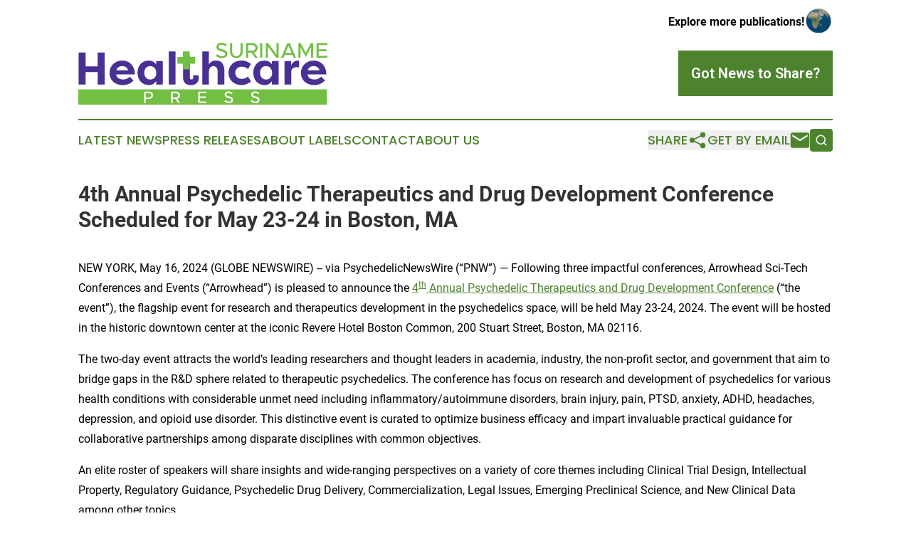

--- FILE ---
content_type: text/html;charset=utf-8
request_url: https://www.surinamehealthcarepress.com/article/712095728-4th-annual-psychedelic-therapeutics-and-drug-development-conference-scheduled-for-may-23-24-in-boston-ma
body_size: 10248
content:
<!DOCTYPE html>
<html lang="en">
<head>
  <title>4th Annual Psychedelic Therapeutics and Drug Development Conference Scheduled for May 23-24 in Boston, MA | Suriname Healthcare Press</title>
  <meta charset="utf-8">
  <meta name="viewport" content="width=device-width, initial-scale=1">
    <meta name="description" content="Suriname Healthcare Press is an online news publication focusing on health &amp; wellness in the Suriname: Exploring the health and wellness news of Suriname">
    <link rel="icon" href="https://cdn.newsmatics.com/agp/sites/surinamehealthcarepress-favicon-1.png" type="image/png">
  <meta name="csrf-token" content="evnHu2rdjOKqyWWIiXTvjhZd0ejNcxdZFPRKN-voM7k=">
  <meta name="csrf-param" content="authenticity_token">
  <link href="/css/styles.min.css?v6eb3bc323562751890e3a74b24e16ad07f30b1f7" rel="stylesheet" data-turbo-track="reload">
  <link rel="stylesheet" href="/plugins/vanilla-cookieconsent/cookieconsent.css?v6eb3bc323562751890e3a74b24e16ad07f30b1f7">
  
<style type="text/css">
    :root {
        --color-primary-background: rgba(78, 131, 46, 0.2);
        --color-primary: #4e832e;
        --color-secondary: #493092;
    }
</style>

  <script type="importmap">
    {
      "imports": {
          "adController": "/js/controllers/adController.js?v6eb3bc323562751890e3a74b24e16ad07f30b1f7",
          "alertDialog": "/js/controllers/alertDialog.js?v6eb3bc323562751890e3a74b24e16ad07f30b1f7",
          "articleListController": "/js/controllers/articleListController.js?v6eb3bc323562751890e3a74b24e16ad07f30b1f7",
          "dialog": "/js/controllers/dialog.js?v6eb3bc323562751890e3a74b24e16ad07f30b1f7",
          "flashMessage": "/js/controllers/flashMessage.js?v6eb3bc323562751890e3a74b24e16ad07f30b1f7",
          "gptAdController": "/js/controllers/gptAdController.js?v6eb3bc323562751890e3a74b24e16ad07f30b1f7",
          "hamburgerController": "/js/controllers/hamburgerController.js?v6eb3bc323562751890e3a74b24e16ad07f30b1f7",
          "labelsDescription": "/js/controllers/labelsDescription.js?v6eb3bc323562751890e3a74b24e16ad07f30b1f7",
          "searchController": "/js/controllers/searchController.js?v6eb3bc323562751890e3a74b24e16ad07f30b1f7",
          "videoController": "/js/controllers/videoController.js?v6eb3bc323562751890e3a74b24e16ad07f30b1f7",
          "navigationController": "/js/controllers/navigationController.js?v6eb3bc323562751890e3a74b24e16ad07f30b1f7"          
      }
    }
  </script>
  <script>
      (function(w,d,s,l,i){w[l]=w[l]||[];w[l].push({'gtm.start':
      new Date().getTime(),event:'gtm.js'});var f=d.getElementsByTagName(s)[0],
      j=d.createElement(s),dl=l!='dataLayer'?'&l='+l:'';j.async=true;
      j.src='https://www.googletagmanager.com/gtm.js?id='+i+dl;
      f.parentNode.insertBefore(j,f);
      })(window,document,'script','dataLayer','GTM-KGCXW2X');
  </script>

  <script>
    window.dataLayer.push({
      'cookie_settings': 'delta'
    });
  </script>
</head>
<body class="df-5 is-subpage">
<noscript>
  <iframe src="https://www.googletagmanager.com/ns.html?id=GTM-KGCXW2X"
          height="0" width="0" style="display:none;visibility:hidden"></iframe>
</noscript>
<div class="layout">

  <!-- Top banner -->
  <div class="max-md:hidden w-full content universal-ribbon-inner flex justify-end items-center">
    <a href="https://www.affinitygrouppublishing.com/" target="_blank" class="brands">
      <span class="font-bold text-black">Explore more publications!</span>
      <div>
        <img src="/images/globe.png" height="40" width="40" class="icon-globe"/>
      </div>
    </a>
  </div>
  <header data-controller="hamburger">
  <div class="content">
    <div class="header-top">
      <div class="flex gap-2 masthead-container justify-between items-center">
        <div class="mr-4 logo-container">
          <a href="/">
              <img src="https://cdn.newsmatics.com/agp/sites/surinamehealthcarepress-logo-1.svg" alt="Suriname Healthcare Press"
                class="max-md:!h-[60px] lg:!max-h-[115px]" height="98"
                width="auto" />
          </a>
        </div>
        <button class="hamburger relative w-8 h-6">
          <span aria-hidden="true"
            class="block absolute h-[2px] w-9 bg-[--color-primary] transform transition duration-500 ease-in-out -translate-y-[15px]"></span>
          <span aria-hidden="true"
            class="block absolute h-[2px] w-7 bg-[--color-primary] transform transition duration-500 ease-in-out translate-x-[7px]"></span>
          <span aria-hidden="true"
            class="block absolute h-[2px] w-9 bg-[--color-primary] transform transition duration-500 ease-in-out translate-y-[15px]"></span>
        </button>
        <a href="/submit-news" class="max-md:hidden button button-upload-content button-primary w-fit">
          <span>Got News to Share?</span>
        </a>
      </div>
      <!--  Screen size line  -->
      <div class="absolute bottom-0 -ml-[20px] w-screen h-[1px] bg-[--color-primary] z-50 md:hidden">
      </div>
    </div>
    <!-- Navigation bar -->
    <div class="navigation is-hidden-on-mobile" id="main-navigation">
      <div class="w-full md:hidden">
        <div data-controller="search" class="relative w-full">
  <div data-search-target="form" class="relative active">
    <form data-action="submit->search#performSearch" class="search-form">
      <input type="text" name="query" placeholder="Search..." data-search-target="input" class="search-input md:hidden" />
      <button type="button" data-action="click->search#toggle" data-search-target="icon" class="button-search">
        <img height="18" width="18" src="/images/search.svg" />
      </button>
    </form>
  </div>
</div>

      </div>
      <nav class="navigation-part">
          <a href="/latest-news" class="nav-link">
            Latest News
          </a>
          <a href="/press-releases" class="nav-link">
            Press Releases
          </a>
          <a href="/about-labels" class="nav-link">
            About Labels
          </a>
          <a href="/contact" class="nav-link">
            Contact
          </a>
          <a href="/about" class="nav-link">
            About Us
          </a>
      </nav>
      <div class="w-full md:w-auto md:justify-end">
        <div data-controller="navigation" class="header-actions hidden">
  <button class="nav-link flex gap-1 items-center" onclick="window.ShareDialog.openDialog()">
    <span data-navigation-target="text">
      Share
    </span>
    <span class="icon-share"></span>
  </button>
  <button onclick="window.AlertDialog.openDialog()" class="nav-link nav-link-email flex items-center gap-1.5">
    <span data-navigation-target="text">
      Get by Email
    </span>
    <span class="icon-mail"></span>
  </button>
  <div class="max-md:hidden">
    <div data-controller="search" class="relative w-full">
  <div data-search-target="form" class="relative active">
    <form data-action="submit->search#performSearch" class="search-form">
      <input type="text" name="query" placeholder="Search..." data-search-target="input" class="search-input md:hidden" />
      <button type="button" data-action="click->search#toggle" data-search-target="icon" class="button-search">
        <img height="18" width="18" src="/images/search.svg" />
      </button>
    </form>
  </div>
</div>

  </div>
</div>

      </div>
      <a href="/submit-news" class="md:hidden uppercase button button-upload-content button-primary w-fit">
        <span>Got News to Share?</span>
      </a>
      <a href="https://www.affinitygrouppublishing.com/" target="_blank" class="nav-link-agp">
        Explore more publications!
        <img src="/images/globe.png" height="35" width="35" />
      </a>
    </div>
  </div>
</header>

  <div id="main-content" class="content">
    <div id="flash-message"></div>
    <h1>4th Annual Psychedelic Therapeutics and Drug Development Conference Scheduled for May 23-24 in Boston, MA</h1>
<div class="press-release">
  
      <p>NEW YORK, May  16, 2024  (GLOBE NEWSWIRE) -- via PsychedelicNewsWire (&#x201C;PNW&#x201D;) &#x2014; Following three impactful conferences, Arrowhead Sci-Tech Conferences and Events (&#x201C;Arrowhead&#x201D;) is pleased to announce the <a href="https://www.globenewswire.com/Tracker?data=jLYADc7RFOf5OYyHsPN5czm-ee-h8WFU3BNydHYJEiqou8hBEfn08CWj0Vykrg8wgh_Y1j5okpJQHoC4-tfjOg==" rel="nofollow" target="_blank"><u>4</u></a><a href="https://www.globenewswire.com/Tracker?data=xp50O8rBLf7xZiC5sl7WhDMHyi9Z226l3t8J1rSMcREqqTY9DBfYMbBPPde1n82p4CywcU5wMySHPtnvbOsTiQ==" rel="nofollow" target="_blank"><sup><u>th</u></sup></a><a href="https://www.globenewswire.com/Tracker?data=v-O69ph0ywQrVa7eKsJ6BLwW8GiBbTBT1VDvZWZbXYbU9woFz3fGcrLc_MH7CFdBN68tdTShDla-1x6ks8qv7HaYEi_uAjJTyQeWOHvOuQXChGYCckwqXNMvN1TDiHx53aNvHq9h23Y3vIENV2dErvEF-buOe8IyNVMnJpxO-e4=" rel="nofollow" target="_blank"><u> Annual Psychedelic Therapeutics and Drug Development Conference</u></a> (&#x201C;the event&#x201D;),&#xA0;the flagship event for research and therapeutics development in the psychedelics space, will be held May 23-24, 2024. The&#xA0;event&#xA0;will be hosted in the historic downtown center at the iconic Revere Hotel Boston Common, 200 Stuart Street, Boston, MA 02116.<br></p>  <p>The two-day event attracts the world&#x2019;s leading researchers and thought leaders in academia, industry, the non-profit sector, and government that aim to bridge gaps in the R&amp;D sphere related to therapeutic psychedelics. The conference has focus on research and development of psychedelics for various health conditions with considerable unmet need including inflammatory/autoimmune disorders, brain injury, pain, PTSD, anxiety, ADHD, headaches, depression, and opioid use disorder. This distinctive event is curated to optimize business efficacy and impart invaluable practical guidance for collaborative partnerships among disparate disciplines with common objectives.</p>  <p>An elite roster of speakers will share insights and wide-ranging perspectives on a variety of core themes including Clinical Trial Design, Intellectual Property, Regulatory Guidance, Psychedelic Drug Delivery, Commercialization, Legal Issues, Emerging Preclinical Science, and New Clinical Data among other topics.</p>  <p>Nearly 40 industry thought leaders will engage and interact with attendees in a variety of formats including in-depth presentations and lively panel discussions. Featured speakers include Deborah Mash, Ph.D., Chief Executive Officer and Founder of DemeRx and Professor Emerita at the University of Miami&#x2019;s Miller School of Medicine; Charles Nichols, Ph.D., Professor, LSU Health Sciences Center; Bernard Lerer, MD, Professor of Psychiatry, Hebrew University; and Alan Kozikowski, Ph.D., Chief Scientific Officer, PurMinds Neuropharma.</p>  <p>Peter Hendricks, Ph.D., Professor, Department of Psychiatry, University of Alabama Birmingham will chair the conference and also deliver opening remarks on both Day 1 and Day 2.</p>  <p>Panel discussions will explore topics of crucial significance including &#x201C;Optimizing Psychedelic Trials: Therapy, Monitoring and Artificial Intelligence&#x201D;, &#x201C;Navigating Legal Challenges in Research: Best Practices Under the Federal Analogue Act&#x201D;, &#x201C;Can Psychedelics be an Effective Treatment for Pain&#x201D;, &#x201C;Psychedelics to Cognitive Assessments: Bringing Precision Medicine to Mental Health Care&#x201D;, &#x201C;Reimagining the Framework for Psychedelic Research and Access: Progress and Barriers&#x201D;, and &#x201C;Where is the Science of Psychedelics Taking Us? New Directions and Detours&#x201D;.</p>  <p>Attendees have the unique opportunity to delve into developments at the cutting-edge of psychedelic therapeutics while select researchers present their studies during highly innovative scientific poster sessions.</p>  <p>The agenda also includes an abundance of networking opportunities as well as continental breakfast and luncheons on both days and periodic refreshment breaks.</p>  <p>At the close of Day 1, speakers and attendees are invited to attend the evening reception where they can mingle with industry peers in a relaxed atmosphere to form and cement lasting professional relationships.</p>  <p>To book your tickets, visit <a href="https://www.globenewswire.com/Tracker?data=V0uPvI_CuxCh7hdD42AsmIeJBVf4Zy7gHEQnoNEShqsDQeRGPR5AP1Kk_sVANCtr2o-nORXWmRXCrxZs51lf-aLF_r0BPbUuXopSLwi7E_35O60qZoJ6UpNXIPTSM9t3d2wZgoh75iBVhs139m6dMw==" rel="nofollow" target="_blank"><u>https://psychedelics-conference.com/pricing</u></a></p>  <p>To submit a scientific poster for consideration, visit <a href="https://www.globenewswire.com/Tracker?data=[base64]" rel="nofollow" target="_blank"><u>https://psychedelics-conference.com/scientific-poster-session</u></a></p>  <p>For more information on the event, click <a href="https://www.globenewswire.com/Tracker?data=V0uPvI_CuxCh7hdD42AsmIeJBVf4Zy7gHEQnoNEShqs3w2qjM1HwPyEE_t5opUrj1FJSPKR599lmKMSzSezzprB6ERMF5RJEEbSn7B4A3hlVkvxSOFEJL_qcpwzT0FPk7TFyGOOEweg4Ozv7VBaiWw==" rel="nofollow" target="_blank"><u>https://psychedelics-conference.com/</u></a></p>  <p align="justify"><strong>About Arrowhead Sci-Tech Conferences &amp; Events</strong></p>  <p align="justify">Arrowhead SciTech Conferences &amp; Events is more than a life sciences event company. Our focus is on bringing the developments and discoveries in life sciences research together to help further progress.</p>  <p align="justify">We utilize our years of experience to provide attendees with thoughtfully curated speakers for life sciences conferences that highlight new research, industry trends, case studies, emerging discoveries and the future focus of the biotech and pharmaceutical industries. Our conferences cover: clinical development and cutting-edge research, regulatory issues and market dynamics, therapeutics, drug discovery and positioning, and emerging technologies for both clinicians and pharmaceutical professionals.</p>  <p align="justify">At Arrowhead, we strive to provide a platform of excellence for attendees. To execute this, we consult with dedicated advisory boards, comprised of industry insiders to ensure that the topics and speakers we feature are highly relevant and valuable. Our conference speakers come from clinical, business and academic environments to provide well-rounded insights and perspectives on developments within the Life Sciences industry.</p>  <p align="justify">Arrowhead's conferences offer more than presentations; we offer an experience that encompasses learning, networking and professional growth. We focus on bringing life sciences industry professionals together to help move research forward.</p>  <p align="justify">Arrowhead sponsorship and exhibitor levels are designed to give your organization the highest level of exposure and opportunity to market products and branding in an environment that is targeted toward facilitating professional networking. We can also build tailor-made packages that will meet your organization's marketing budget and goals. Arrowhead sponsorships are proven to help grow businesses through direct and targeted exposure to industry leaders and decision makers. To gain critical industry exposure via our sponsorship and exhibiting opportunities, please contact us.</p>  <p><strong>About IBN</strong><br><a href="https://www.globenewswire.com/Tracker?data=yEeVFpJkCoOvo_9MQRXWgUC--UcMLYQxH2r7uiMC147C4qZqAF1Kg6ICzzFOAeLrgN5-EXBek04LneQjaF_xsNq40W7WwO90vZOxqjB9wDg=" rel="nofollow" target="_blank"><u>IBN</u></a>&#xA0;is a cutting-edge corporate communications and content distribution company consisting of over 60+ investor facing brands introduced to the investment public over the last 18+ years while amassing a collective audience of millions of social media followers. These distinctive investor brands aim to fulfil the unique needs of a growing base of client-partners. IBN will continue to expand our branded network of highly influential properties, leveraging the knowledge and energy of specialized teams of experts to serve our increasingly diversified list of clients.</p>  <p>Through our&#xA0;<a href="https://www.globenewswire.com/Tracker?data=rbcCfoAWivqqNSgVkLM5VRRZKNIpflGHmdLNQW8xOM58vW7W25ZXcrWBlf1QucoA5SPO_3ktIhVYk3NIy99QOFAoyzppBZZswIb5g2umieEWTntFat9Pa58go7HY3AcuPvAJfA79rBZoOOLEBpaeFhYOrLAT-xcten2nHJD71mc=" rel="nofollow" target="_blank"><u>Dynamic Brand Portfolio (DBP)</u></a>, IBN provides: (1) access to a network of wire solutions via&#xA0;<a href="https://www.globenewswire.com/Tracker?data=S8oFzf9PBDJsh5uVYxrHjlhDXYTNC3McgFeFdJ9LnteQ_KUkaqVZQBFul0wqAJI58dt_xIS8BnHNQ-NJgUlUTtP9tgbVbt3jznRQ3J68iDU=" rel="nofollow" target="_blank"><u>InvestorWire</u></a>&#xA0;to reach all target markets, industries and demographics in the most effective manner possible; (2) article and editorial&#xA0;<a href="https://www.globenewswire.com/Tracker?data=[base64]" rel="nofollow" target="_blank"><u>syndication to 5,000+ news </u>outlets</a>; (3)&#xA0;<a href="https://www.globenewswire.com/Tracker?data=-2ZZRqNP7AHnr2fgaUvOHPsA8KzUBNlPQkB_bav1-mGmiorKT-fG_8AVphbS6c4DGjY8OfxQaCnAAiQUvsXwnLivVVXlfhMJ4P9JvcuPt3ZRqRUh3lcIAk6ZtPXITSNM6BBBVq8kU1PcdMkMPjeSaznGVoZk9JNNl8aEgn2kne4mBGV1zYH1TtIG9_nORvHp" rel="nofollow" target="_blank"><u>Press Release Enhancement</u></a>&#xA0;to ensure maximum impact; (4) full-scale distribution to a growing&#xA0;<a href="https://www.globenewswire.com/Tracker?data=gk9bfhqTWZSydUerYRSwBuFSxmzCpv98uhlYjQ9ear4TOdWwalaPIGZLbXI0d2Ifbhnc5yEJXg485SRR_Wmt3AtUeI1DGymqdl_FWMyynnXcQL1cbfKt3W2OMWLTKFCzLRXcMkGmYsSXtyoR2MusHg==" rel="nofollow" target="_blank"><u>social media</u></a>&#xA0;audience; (5) a full array of&#xA0;<a href="https://www.globenewswire.com/Tracker?data=HlI4G9a-vGAK0eLZ8jl-F1wHe38dvHIJBI3FoSPnPwPeF2rmONDMPjbn7B4qDe1w9N04glSiu7p9RX8MK60XGKchXQLJtWu92iaqmemSbHpT9BzdESmmjQmjhuC9fr_nwOfPHhzMpUhTxZWKEMhpVkcuXWC7Hio-uczfZgMoLPH4zB8r85Z7BhGwrJW__fgX" rel="nofollow" target="_blank"><u>corporate communications solutions</u></a><u>;</u> and (6) total news coverage solutions.</p>  <p>For more information, please visit&#xA0;<a href="https://www.globenewswire.com/Tracker?data=V0uPvI_CuxCh7hdD42AsmP_L18w7Y5kg-aNtjQ_L_7ySESuK1bbAWmzBkzIPyopU_chXMRDKNKM_Mw-B3qbndp4SQ6hYCn5evIq7G2Mh-F8L88fKtj8fAzpZTnzWrJwAY8lfvqGzJoJquFTDqFPFwA==" rel="nofollow" target="_blank"><u>https://www.InvestorBrandNetwork.com</u></a></p>  <p>Please see full terms of use and disclaimers on the InvestorBrandNetwork website applicable to all content provided by IBN, wherever published or re-published:<a href="https://www.globenewswire.com/Tracker?data=82Glghhbawvjw4867M3QotzBGCjXUFMAbjIWNTVwMEY3RBdPR7kDfABNRFfGld4kmvg0NKNv1_ELpGMxQ9fbuv8Al3xUEXFpdqTjnX967MA=" rel="nofollow" target="_blank"><u>&#xA0;http://IBN.fm/Disclaimer</u></a></p>  <p><strong>Corporate Communications</strong></p>  <p>IBN<br>Los Angeles, California<br><a href="https://www.globenewswire.com/Tracker?data=g5fwGaypmNxEGiT7T9LhBoYA50Salngps8Haq7ExEy8rCICD99JFlyygHLtcNDiRlHIljGwOmBNEk7z3goQz0pilwa7-7LTe8h0OWEjC-rwYjOq4EuPXMYorWZgaD3t1" rel="nofollow" target="_blank"><u>www.InvestorBrandNetwork.com</u></a><br>310.299.1717 Office<br><u><a href="https://www.globenewswire.com/Tracker?data=Q7WdhRxgHi7TR20MRuS75826PI4nk4w01X4CvvbJDrcmy_n2HkaduggK3qOGt5llx3urJ_0qNg3wj8Y49o4tf7bW1M45Tk4MrZI4M3kPsguE3tQUCYPpiQ9UI51oRqe3" rel="nofollow" target="_blank">Editor@InvestorBrandNetwork.com</a></u></p>  <p>&#xA0;<br></p> <img class="__GNW8366DE3E__IMG" src="https://www.globenewswire.com/newsroom/ti?nf=OTExODQ4NiM2MjU0NjUyIzUwMDEyNDc0MQ=="> <br><img src="https://ml.globenewswire.com/media/NGJhZTVkMmItMmU4OC00YzYyLWI0ZDctNmU1ZmUxNjhjNjhlLTUwMDEyNDc0MQ==/tiny/Arrowhead-SciTech-Conferences-.png" referrerpolicy="no-referrer-when-downgrade"><p><a href="https://www.globenewswire.com/NewsRoom/AttachmentNg/4d1f94c0-618b-4fa4-9fbb-38c689f68fab" rel="nofollow"><img src="https://ml.globenewswire.com/media/4d1f94c0-618b-4fa4-9fbb-38c689f68fab/small/arrowhead-logo-jpg.jpg" border="0" width="150" height="84" alt="Primary Logo"></a></p>
    <p>
  Legal Disclaimer:
</p>
<p>
  EIN Presswire provides this news content "as is" without warranty of any kind. We do not accept any responsibility or liability
  for the accuracy, content, images, videos, licenses, completeness, legality, or reliability of the information contained in this
  article. If you have any complaints or copyright issues related to this article, kindly contact the author above.
</p>
<img class="prtr" src="https://www.einpresswire.com/tracking/article.gif?t=5&a=F9Wvi2ODVZld3xbj&i=8QP57XxThCzeXEli" alt="">
</div>

  </div>
</div>
<footer class="footer footer-with-line">
  <div class="content flex flex-col">
    <p class="footer-text text-sm mb-4 order-2 lg:order-1">© 1995-2026 Newsmatics Inc. dba Affinity Group Publishing &amp; Suriname Healthcare Press. All Rights Reserved.</p>
    <div class="footer-nav lg:mt-2 mb-[30px] lg:mb-0 flex gap-7 flex-wrap justify-center order-1 lg:order-2">
        <a href="/about" class="footer-link">About</a>
        <a href="/archive" class="footer-link">Press Release Archive</a>
        <a href="/submit-news" class="footer-link">Submit Press Release</a>
        <a href="/legal/terms" class="footer-link">Terms &amp; Conditions</a>
        <a href="/legal/dmca" class="footer-link">Copyright/DMCA Policy</a>
        <a href="/legal/privacy" class="footer-link">Privacy Policy</a>
        <a href="/contact" class="footer-link">Contact</a>
    </div>
  </div>
</footer>
<div data-controller="dialog" data-dialog-url-value="/" data-action="click->dialog#clickOutside">
  <dialog
    class="modal-shadow fixed backdrop:bg-black/20 z-40 text-left bg-white rounded-full w-[350px] h-[350px] overflow-visible"
    data-dialog-target="modal"
  >
    <div class="text-center h-full flex items-center justify-center">
      <button data-action="click->dialog#close" type="button" class="modal-share-close-button">
        ✖
      </button>
      <div>
        <div class="mb-4">
          <h3 class="font-bold text-[28px] mb-3">Share us</h3>
          <span class="text-[14px]">on your social networks:</span>
        </div>
        <div class="flex gap-6 justify-center text-center">
          <a href="https://www.facebook.com/sharer.php?u=https://www.surinamehealthcarepress.com" class="flex flex-col items-center font-bold text-[#4a4a4a] text-sm" target="_blank">
            <span class="h-[55px] flex items-center">
              <img width="40px" src="/images/fb.png" alt="Facebook" class="mb-2">
            </span>
            <span class="text-[14px]">
              Facebook
            </span>
          </a>
          <a href="https://www.linkedin.com/sharing/share-offsite/?url=https://www.surinamehealthcarepress.com" class="flex flex-col items-center font-bold text-[#4a4a4a] text-sm" target="_blank">
            <span class="h-[55px] flex items-center">
              <img width="40px" height="40px" src="/images/linkedin.png" alt="LinkedIn" class="mb-2">
            </span>
            <span class="text-[14px]">
            LinkedIn
            </span>
          </a>
        </div>
      </div>
    </div>
  </dialog>
</div>

<div data-controller="alert-dialog" data-action="click->alert-dialog#clickOutside">
  <dialog
    class="fixed backdrop:bg-black/20 modal-shadow z-40 text-left bg-white rounded-full w-full max-w-[450px] aspect-square overflow-visible"
    data-alert-dialog-target="modal">
    <div class="flex items-center text-center -mt-4 h-full flex-1 p-8 md:p-12">
      <button data-action="click->alert-dialog#close" type="button" class="modal-close-button">
        ✖
      </button>
      <div class="w-full" data-alert-dialog-target="subscribeForm">
        <img class="w-8 mx-auto mb-4" src="/images/agps.svg" alt="AGPs" />
        <p class="md:text-lg">Get the latest news on this topic.</p>
        <h3 class="dialog-title mt-4">SIGN UP FOR FREE TODAY</h3>
        <form data-action="submit->alert-dialog#submit" method="POST" action="/alerts">
  <input type="hidden" name="authenticity_token" value="evnHu2rdjOKqyWWIiXTvjhZd0ejNcxdZFPRKN-voM7k=">

  <input data-alert-dialog-target="fullnameInput" type="text" name="fullname" id="fullname" autocomplete="off" tabindex="-1">
  <label>
    <input data-alert-dialog-target="emailInput" placeholder="Email address" name="email" type="email"
      value=""
      class="rounded-xs mb-2 block w-full bg-white px-4 py-2 text-gray-900 border-[1px] border-solid border-gray-600 focus:border-2 focus:border-gray-800 placeholder:text-gray-400"
      required>
  </label>
  <div class="text-red-400 text-sm" data-alert-dialog-target="errorMessage"></div>

  <input data-alert-dialog-target="timestampInput" type="hidden" name="timestamp" value="1769667910" autocomplete="off" tabindex="-1">

  <input type="submit" value="Sign Up"
    class="!rounded-[3px] w-full mt-2 mb-4 bg-primary px-5 py-2 leading-5 font-semibold text-white hover:color-primary/75 cursor-pointer">
</form>
<a data-action="click->alert-dialog#close" class="text-black underline hover:no-underline inline-block mb-4" href="#">No Thanks</a>
<p class="text-[15px] leading-[22px]">
  By signing to this email alert, you<br /> agree to our
  <a href="/legal/terms" class="underline text-primary hover:no-underline" target="_blank">Terms & Conditions</a>
</p>

      </div>
      <div data-alert-dialog-target="checkEmail" class="hidden">
        <img class="inline-block w-9" src="/images/envelope.svg" />
        <h3 class="dialog-title">Check Your Email</h3>
        <p class="text-lg mb-12">We sent a one-time activation link to <b data-alert-dialog-target="userEmail"></b>.
          Just click on the link to
          continue.</p>
        <p class="text-lg">If you don't see the email in your inbox, check your spam folder or <a
            class="underline text-primary hover:no-underline" data-action="click->alert-dialog#showForm" href="#">try
            again</a>
        </p>
      </div>

      <!-- activated -->
      <div data-alert-dialog-target="activated" class="hidden">
        <img class="w-8 mx-auto mb-4" src="/images/agps.svg" alt="AGPs" />
        <h3 class="dialog-title">SUCCESS</h3>
        <p class="text-lg">You have successfully confirmed your email and are subscribed to <b>
            Suriname Healthcare Press
          </b> daily
          news alert.</p>
      </div>
      <!-- alreadyActivated -->
      <div data-alert-dialog-target="alreadyActivated" class="hidden">
        <img class="w-8 mx-auto mb-4" src="/images/agps.svg" alt="AGPs" />
        <h3 class="dialog-title">Alert was already activated</h3>
        <p class="text-lg">It looks like you have already confirmed and are receiving the <b>
            Suriname Healthcare Press
          </b> daily news
          alert.</p>
      </div>
      <!-- activateErrorMessage -->
      <div data-alert-dialog-target="activateErrorMessage" class="hidden">
        <img class="w-8 mx-auto mb-4" src="/images/agps.svg" alt="AGPs" />
        <h3 class="dialog-title">Oops!</h3>
        <p class="text-lg mb-4">It looks like something went wrong. Please try again.</p>
        <form data-action="submit->alert-dialog#submit" method="POST" action="/alerts">
  <input type="hidden" name="authenticity_token" value="evnHu2rdjOKqyWWIiXTvjhZd0ejNcxdZFPRKN-voM7k=">

  <input data-alert-dialog-target="fullnameInput" type="text" name="fullname" id="fullname" autocomplete="off" tabindex="-1">
  <label>
    <input data-alert-dialog-target="emailInput" placeholder="Email address" name="email" type="email"
      value=""
      class="rounded-xs mb-2 block w-full bg-white px-4 py-2 text-gray-900 border-[1px] border-solid border-gray-600 focus:border-2 focus:border-gray-800 placeholder:text-gray-400"
      required>
  </label>
  <div class="text-red-400 text-sm" data-alert-dialog-target="errorMessage"></div>

  <input data-alert-dialog-target="timestampInput" type="hidden" name="timestamp" value="1769667910" autocomplete="off" tabindex="-1">

  <input type="submit" value="Sign Up"
    class="!rounded-[3px] w-full mt-2 mb-4 bg-primary px-5 py-2 leading-5 font-semibold text-white hover:color-primary/75 cursor-pointer">
</form>
<a data-action="click->alert-dialog#close" class="text-black underline hover:no-underline inline-block mb-4" href="#">No Thanks</a>
<p class="text-[15px] leading-[22px]">
  By signing to this email alert, you<br /> agree to our
  <a href="/legal/terms" class="underline text-primary hover:no-underline" target="_blank">Terms & Conditions</a>
</p>

      </div>

      <!-- deactivated -->
      <div data-alert-dialog-target="deactivated" class="hidden">
        <img class="w-8 mx-auto mb-4" src="/images/agps.svg" alt="AGPs" />
        <h3 class="dialog-title">You are Unsubscribed!</h3>
        <p class="text-lg">You are no longer receiving the <b>
            Suriname Healthcare Press
          </b>daily news alert.</p>
      </div>
      <!-- alreadyDeactivated -->
      <div data-alert-dialog-target="alreadyDeactivated" class="hidden">
        <img class="w-8 mx-auto mb-4" src="/images/agps.svg" alt="AGPs" />
        <h3 class="dialog-title">You have already unsubscribed!</h3>
        <p class="text-lg">You are no longer receiving the <b>
            Suriname Healthcare Press
          </b> daily news alert.</p>
      </div>
      <!-- deactivateErrorMessage -->
      <div data-alert-dialog-target="deactivateErrorMessage" class="hidden">
        <img class="w-8 mx-auto mb-4" src="/images/agps.svg" alt="AGPs" />
        <h3 class="dialog-title">Oops!</h3>
        <p class="text-lg">Try clicking the Unsubscribe link in the email again and if it still doesn't work, <a
            href="/contact">contact us</a></p>
      </div>
    </div>
  </dialog>
</div>

<script src="/plugins/vanilla-cookieconsent/cookieconsent.umd.js?v6eb3bc323562751890e3a74b24e16ad07f30b1f7"></script>
  <script src="/js/cookieconsent.js?v6eb3bc323562751890e3a74b24e16ad07f30b1f7"></script>

<script type="module" src="/js/app.js?v6eb3bc323562751890e3a74b24e16ad07f30b1f7"></script>
</body>
</html>


--- FILE ---
content_type: image/svg+xml
request_url: https://cdn.newsmatics.com/agp/sites/surinamehealthcarepress-logo-1.svg
body_size: 7591
content:
<?xml version="1.0" encoding="UTF-8" standalone="no"?>
<svg
   xmlns:dc="http://purl.org/dc/elements/1.1/"
   xmlns:cc="http://creativecommons.org/ns#"
   xmlns:rdf="http://www.w3.org/1999/02/22-rdf-syntax-ns#"
   xmlns:svg="http://www.w3.org/2000/svg"
   xmlns="http://www.w3.org/2000/svg"
   id="Layer_1"
   data-name="Layer 1"
   viewBox="0 0 400 98.860493"
   version="1.1"
   width="400"
   height="98.860489">
  <metadata
     id="metadata59">
    <rdf:RDF>
      <cc:Work
         rdf:about="">
        <dc:format>image/svg+xml</dc:format>
        <dc:type
           rdf:resource="http://purl.org/dc/dcmitype/StillImage" />
      </cc:Work>
    </rdf:RDF>
  </metadata>
  <defs
     id="defs4">
    <style
       id="style2">.cls-1{fill:#72bf44;}.cls-2{fill:#493092;}.cls-3{fill:#fff;}</style>
  </defs>
  <rect
     class="cls-1"
     y="74.100487"
     width="399.26001"
     height="24.76"
     id="rect6"
     x="0" />
  <path
     class="cls-2"
     d="m 31.1,66.400492 v -19.85 H 11.76 v 19.85 H 0.48 v -50.9 h 11.28 v 22.11 H 31.1 v -22.11 h 11.27 v 50.9 z"
     id="path8" />
  <path
     class="cls-2"
     d="m 88.87,59.860492 c -5.24,5.82 -12.37,7.34 -17.38,7.34 -13.82,0 -21.38,-8.65 -21.38,-19.26 0,-11 8.58,-19.64 20.58,-19.64 10.25,0 20.21,7.13 20.21,22 h -30 c 0.22,4.66 4.44,8.07 11.42,8.07 a 15.44,15.44 0 0 0 10.32,-4.43 z m -27.78,-16.14 h 18.68 c -0.72,-4.8 -5.59,-6.62 -9.23,-6.62 -3.64,0 -8.07,1.6 -9.45,6.62 z"
     id="path10" />
  <path
     class="cls-2"
     d="m 135.8,29.100492 v 37.3 H 125 v -5.43 c -2.69,3.85 -6.18,6.25 -11.71,6.25 -11.34,0 -18.17,-8.72 -18.17,-19.63 0,-10.47 6.32,-19.27 18,-19.27 a 14.94,14.94 0 0 1 11.88,5.87 v -5.09 z m -20.29,29.31 c 5.3,0 9.74,-3.49 9.74,-10.18 0,-7 -4.14,-11.13 -10,-11.13 -5.86,0 -9.31,4.8 -9.31,10.54 -0.03,6.04 3.53,10.77 9.57,10.77 z"
     id="path12" />
  <path
     class="cls-2"
     d="m 145.27,66.400492 v -52.57 h 10.84 v 52.57 z"
     id="path14" />
  <path
     class="cls-2"
     d="m 179,29.100492 v 26 c 0,1.67 0.66,3.27 2.76,3.27 2.1,0 2.84,-1.74 2.84,-3.49 a 11.75,11.75 0 0 0 -0.51,-3.2 h 8.58 a 10.68,10.68 0 0 1 0.87,4.44 c 0,5.52 -3.63,11.12 -12.43,11.12 -6.62,0 -12.95,-2.4 -12.95,-13.16 v -16.47 l 0.8,-8.51 1.68,-9.16 H 179 Z"
     id="path16" />
  <path
     class="cls-2"
     d="m 199,13.830492 h 10.8 v 20.36 a 13.19,13.19 0 0 1 11.56,-5.89 c 10.47,0 13.31,8.29 13.31,17.82 v 20.28 h -10.83 v -20.06 c 0,-5.17 -1.89,-9.1 -6.91,-9.1 -5.02,0 -7.13,4 -7.13,9.17 v 20 H 199 Z"
     id="path18" />
  <path
     class="cls-2"
     d="m 262.11,28.300492 c 3.85,0 8.87,0.8 15.27,5.53 l -4.94,7.93 a 14.91,14.91 0 0 0 -9.82,-3.72 c -6.4,0 -10.54,3.93 -10.54,9.68 0,5.75 4.14,9.67 10.54,9.67 a 15,15 0 0 0 9.82,-3.71 l 4.94,7.92 c -6.4,4.73 -11.42,5.53 -15.27,5.53 -12.8,0 -20.87,-8.36 -20.87,-19.41 0,-11.05 8.07,-19.42 20.87,-19.42 z"
     id="path20" />
  <path
     class="cls-2"
     d="m 321.76,29.100492 v 37.3 h -10.83 v -5.43 c -2.7,3.85 -6.18,6.25 -11.71,6.25 -11.35,0 -18.18,-8.72 -18.18,-19.63 0,-10.47 6.32,-19.27 18,-19.27 a 14.94,14.94 0 0 1 11.93,5.89 v -5.09 z m -20.29,29.31 c 5.31,0 9.75,-3.49 9.75,-10.18 0,-7 -4.15,-11.13 -10,-11.13 -5.85,0 -9.31,4.8 -9.31,10.54 -0.04,6.04 3.53,10.77 9.56,10.77 z"
     id="path22" />
  <path
     class="cls-2"
     d="m 341.64,37.240492 a 10.6,10.6 0 0 1 10.25,-8.94 11.34,11.34 0 0 1 2.76,0.29 v 10.69 a 22.75,22.75 0 0 0 -4.58,-0.51 c -4.07,0 -8.14,2.4 -8.14,7.35 v 20.28 h -10.84 v -37.3 h 10.55 z"
     id="path24" />
  <path
     class="cls-2"
     d="m 396.26,59.860492 c -5.23,5.82 -12.36,7.34 -17.38,7.34 -13.81,0 -21.38,-8.65 -21.38,-19.26 0,-11 8.58,-19.64 20.58,-19.64 10.26,0 20.22,7.13 20.22,22 h -30 c 0.22,4.66 4.44,8.07 11.42,8.07 a 15.44,15.44 0 0 0 10.28,-4.47 z m -27.78,-16.14 h 18.69 c -0.73,-4.8 -5.6,-6.62 -9.23,-6.62 -3.63,0 -8.08,1.6 -9.46,6.62 z"
     id="path26" />
  <path
     class="cls-3"
     d="m 105.77,77.600492 h 7.57 c 3.8,0 6.68,2.44 6.68,5.87 0,3.43 -2.88,5.87 -6.68,5.87 h -4.93 v 6.26 h -2.64 z m 7.2,9.28 c 2.59,0 4.35,-1.28 4.35,-3.41 0,-2.13 -1.76,-3.4 -4.35,-3.4 h -4.56 v 6.81 z"
     id="path28" />
  <path
     class="cls-3"
     d="m 158.68,89.080492 4.59,6.52 h -3 l -4.41,-6.26 h -4.13 v 6.26 H 149 v -18 h 7.57 c 3.8,0 6.68,2.44 6.68,5.87 a 5.79,5.79 0 0 1 -4.57,5.61 z m -7,-2.2 h 4.55 c 2.6,0 4.35,-1.28 4.35,-3.41 0,-2.13 -1.75,-3.4 -4.35,-3.4 h -4.55 z"
     id="path30" />
  <path
     class="cls-3"
     d="m 195.25,80.070492 v 5.13 h 9.54 v 2.46 h -9.54 v 5.48 h 10.55 v 2.46 h -13.22 v -18 h 13.22 v 2.47 z"
     id="path32" />
  <path
     class="cls-3"
     d="m 234.43,92.970492 1.6,-2 a 8.36,8.36 0 0 0 5.92,2.51 c 2.49,0 3.78,-1.31 3.78,-2.75 0,-1.7 -1.5,-2.36 -4.51,-3 -3.67,-0.86 -6.11,-2 -6.11,-5.21 0,-3 2.62,-5.29 6.24,-5.29 a 9.51,9.51 0 0 1 6.57,2.54 l -1.51,2 a 7.74,7.74 0 0 0 -5.16,-2.2 c -2,0 -3.44,1.28 -3.44,2.72 0,1.68 1.55,2.25 4.51,3 3.59,0.84 6.08,2.05 6.08,5.27 0,3 -2.31,5.34 -6.55,5.34 a 10.42,10.42 0 0 1 -7.42,-2.93 z"
     id="path34" />
  <path
     class="cls-3"
     d="m 277,92.970492 1.59,-2 a 8.36,8.36 0 0 0 5.93,2.51 c 2.48,0 3.77,-1.31 3.77,-2.75 0,-1.7 -1.49,-2.36 -4.51,-3 -3.67,-0.86 -6.1,-2 -6.1,-5.21 0,-3 2.62,-5.29 6.23,-5.29 a 9.55,9.55 0 0 1 6.58,2.54 l -1.52,2 a 7.74,7.74 0 0 0 -5.16,-2.2 c -2,0 -3.43,1.28 -3.43,2.72 0,1.68 1.54,2.25 4.5,3 3.59,0.84 6.08,2.05 6.08,5.27 0,3 -2.31,5.34 -6.55,5.34 a 10.4,10.4 0 0 1 -7.41,-2.93 z"
     id="path36" />
  <path
     class="cls-1"
     d="m 220.94,20.680492 2.1,-2.58 a 10.91,10.91 0 0 0 7.78,3.31 c 3.27,0 5,-1.72 5,-3.62 0,-2.23 -2,-3.09 -5.92,-4 -4.81,-1.13 -8,-2.58 -8,-6.8399996 0,-4 3.44,-6.95000004988 8.19,-6.95000004988 A 12.56,12.56 0 0 1 238.72,3.3304924 l -2,2.62 a 10.15,10.15 0 0 0 -6.78,-2.89 c -2.65,0 -4.51,1.68 -4.51,3.58 0,2.2 2,2.95 5.92,3.8799996 4.71,1.1 8,2.69 8,6.92 0,4 -3,7 -8.6,7 a 13.66,13.66 0 0 1 -9.81,-3.76 z"
     id="path38" />
  <path
     class="cls-1"
     d="M 243.71,14.150492 V 0.45049235 h 3.48 V 14.080492 c 0,4.23 2.75,7.26 6.67,7.26 3.92,0 6.64,-3 6.64,-7.26 V 0.45049235 H 264 V 14.150492 c 0,6 -4.23,10.35 -10.15,10.35 -5.92,0 -10.14,-4.3 -10.14,-10.35 z"
     id="path40" />
  <path
     class="cls-1"
     d="m 282,15.520492 6,8.57 h -4 l -5.78,-8.22 h -5.43 v 8.22 H 269.3 V 0.45049235 h 9.95 c 5,0 8.77,3.20000005 8.77,7.71000005 A 7.59,7.59 0 0 1 282,15.520492 Z m -9.18,-2.89 h 6 c 3.41,0 5.71,-1.68 5.71,-4.4699996 0,-2.79 -2.3,-4.47 -5.71,-4.47 h -6 z"
     id="path42" />
  <path
     class="cls-1"
     d="m 292,0.45049235 h 3.47 V 24.090492 H 292 Z"
     id="path44" />
  <path
     class="cls-1"
     d="m 301.08,0.45049235 h 3.47 L 318.15,18.380492 V 0.45049235 h 3.47 V 24.090492 h -3.47 L 304.55,6.1704924 V 24.090492 h -3.47 z"
     id="path46" />
  <path
     class="cls-1"
     d="m 343.74,19.280492 h -12.32 l -2.07,4.81 H 325.5 L 335.65,0.45049235 h 3.85 L 349.65,24.090492 h -3.85 z m -1.35,-3.14 -4.82,-11.1699996 -4.81,11.2099996 z"
     id="path48" />
  <path
     class="cls-1"
     d="M 353.53,0.45049235 H 357 l 8.29,15.44999965 8.29,-15.44999965 h 3.48 V 24.090492 h -3.48 V 7.2704924 L 365.29,22.710492 357,7.2704924 V 24.090492 h -3.48 z"
     id="path50" />
  <path
     class="cls-1"
     d="m 386.13,3.6904924 v 6.7399996 h 12.53 v 3.23 h -12.53 v 7.2 H 400 v 3.23 H 382.63 V 0.45049235 H 400 V 3.6904924 Z"
     id="path52" />
  <polygon
     class="cls-1"
     points="178.94,13.74 168.12,13.74 168.12,22.62 159.24,22.62 159.24,33.44 168.12,33.44 168.12,42.32 178.94,42.32 178.94,33.44 187.82,33.44 187.82,22.62 178.94,22.62 "
     id="polygon54"
     transform="translate(0,0.01049235)" />
</svg>
